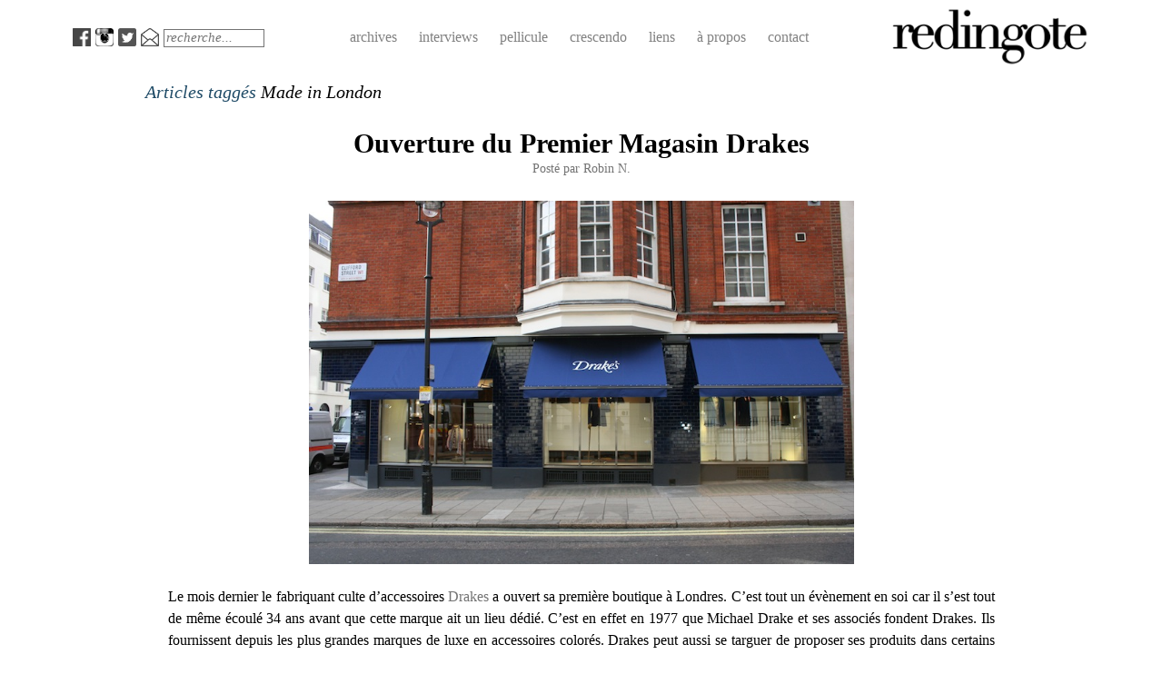

--- FILE ---
content_type: text/html; charset=UTF-8
request_url: http://redingote.fr/tag/made-in-london
body_size: 5898
content:
<!DOCTYPE html>
<html lang="fr-FR">
<head>
<meta charset="UTF-8" />
<meta name="viewport" content="width=device-width" />
<title>Made in London | redingote.</title>
<link rel="profile" href="http://gmpg.org/xfn/11" />
<link rel="pingback" href="http://redingote.fr/xmlrpc.php" />
<!--[if lt IE 9]>
<script src="http://redingote.fr/wp-content/themes/redingote4/js/html5.js" type="text/javascript"></script>
<![endif]-->

<link rel="alternate" type="application/rss+xml" title="redingote. &raquo; Flux" href="http://redingote.fr/feed" />
<link rel="alternate" type="application/rss+xml" title="redingote. &raquo; Flux des commentaires" href="http://redingote.fr/comments/feed" />
<link rel="alternate" type="application/rss+xml" title="redingote. &raquo; Flux de l’étiquette Made in London" href="http://redingote.fr/tag/made-in-london/feed" />
		<script type="text/javascript">
			window._wpemojiSettings = {"baseUrl":"http:\/\/s.w.org\/images\/core\/emoji\/72x72\/","ext":".png","source":{"concatemoji":"http:\/\/redingote.fr\/wp-includes\/js\/wp-emoji-release.min.js?ver=4.2.2"}};
			!function(a,b,c){function d(a){var c=b.createElement("canvas"),d=c.getContext&&c.getContext("2d");return d&&d.fillText?(d.textBaseline="top",d.font="600 32px Arial","flag"===a?(d.fillText(String.fromCharCode(55356,56812,55356,56807),0,0),c.toDataURL().length>3e3):(d.fillText(String.fromCharCode(55357,56835),0,0),0!==d.getImageData(16,16,1,1).data[0])):!1}function e(a){var c=b.createElement("script");c.src=a,c.type="text/javascript",b.getElementsByTagName("head")[0].appendChild(c)}var f,g;c.supports={simple:d("simple"),flag:d("flag")},c.DOMReady=!1,c.readyCallback=function(){c.DOMReady=!0},c.supports.simple&&c.supports.flag||(g=function(){c.readyCallback()},b.addEventListener?(b.addEventListener("DOMContentLoaded",g,!1),a.addEventListener("load",g,!1)):(a.attachEvent("onload",g),b.attachEvent("onreadystatechange",function(){"complete"===b.readyState&&c.readyCallback()})),f=c.source||{},f.concatemoji?e(f.concatemoji):f.wpemoji&&f.twemoji&&(e(f.twemoji),e(f.wpemoji)))}(window,document,window._wpemojiSettings);
		</script>
		<style type="text/css">
img.wp-smiley,
img.emoji {
	display: inline !important;
	border: none !important;
	box-shadow: none !important;
	height: 1em !important;
	width: 1em !important;
	margin: 0 .07em !important;
	vertical-align: -0.1em !important;
	background: none !important;
	padding: 0 !important;
}
</style>
<link rel='stylesheet' id='positionmenu-css'  href='http://redingote.fr/wp-content/themes/redingote4/js/PositionMenu.js?ver=4.2.2' type='text/css' media='all' />
<link rel='stylesheet' id='style-css'  href='http://redingote.fr/wp-content/themes/redingote4/style.css?ver=4.2.2' type='text/css' media='all' />
<link rel='stylesheet' id='superhero-carrois-gothic-css'  href='http://fonts.googleapis.com/css?family=Carrois+Gothic&#038;ver=4.2.2' type='text/css' media='all' />
<script type='text/javascript' src='http://redingote.fr/wp-includes/js/jquery/jquery.js?ver=1.11.2'></script>
<script type='text/javascript' src='http://redingote.fr/wp-includes/js/jquery/jquery-migrate.min.js?ver=1.2.1'></script>
<script type='text/javascript' src='http://redingote.fr/wp-content/themes/redingote4/js/superhero.js?ver=4.2.2'></script>
<script type='text/javascript' src='http://redingote.fr/wp-content/themes/redingote4/js/PositionMenu.js?ver=4.2.2'></script>
<link rel="EditURI" type="application/rsd+xml" title="RSD" href="http://redingote.fr/xmlrpc.php?rsd" />
<link rel="wlwmanifest" type="application/wlwmanifest+xml" href="http://redingote.fr/wp-includes/wlwmanifest.xml" /> 
<meta name="generator" content="WordPress 4.2.2" />
<script type="text/javascript" src="http://redingote.fr/wp-content/plugins/audio-player-1/assets/audio-player.js?ver=20080825040617"></script>
<script type="text/javascript">AudioPlayer.setup("http://redingote.fr/wp-content/plugins/audio-player-1/assets/player.swf?ver=20080825040617", {width:"290",animation:"yes",encode:"yes",initialvolume:"60",remaining:"no",noinfo:"no",buffer:"5",checkpolicy:"no",rtl:"no",bg:"E5E5E5",text:"333333",leftbg:"CCCCCC",lefticon:"333333",volslider:"666666",voltrack:"FFFFFF",rightbg:"B4B4B4",rightbghover:"999999",righticon:"333333",righticonhover:"FFFFFF",track:"FFFFFF",loader:"009900",border:"CCCCCC",tracker:"DDDDDD",skip:"666666",pagebg:"FFFFFF",transparentpagebg:"yes"});</script>

<meta http-equiv="Content-Language" content="fr-FR" />
<style type="text/css" media="screen">
.qtrans_flag span { display:none }
.qtrans_flag { height:12px; width:18px; display:block }
.qtrans_flag_and_text { padding-left:20px }
.qtrans_flag_fr { background:url(http://redingote.fr/wp-content/plugins/qtranslate/flags/fr.png) no-repeat }
</style>
	<style type="text/css">.recentcomments a{display:inline !important;padding:0 !important;margin:0 !important;}</style>
	<style type="text/css">
			.site-title,
		.site-description {
			position: absolute !important;
			clip: rect(1px 1px 1px 1px); /* IE6, IE7 */
			clip: rect(1px, 1px, 1px, 1px);
		}
		</style>
				<!-- Easy Columns 2.1.1 by Pat Friedl http://www.patrickfriedl.com -->
			<link rel="stylesheet" href="http://redingote.fr/wp-content/plugins/easy-columns/css/easy-columns.css" type="text/css" media="screen, projection" />
			</head>

<body class="archive tag tag-made-in-london tag-1807 group-blog">

<!-- Bannière -->
<!-- <div id="banniere" style="width:728px; padding-top:20px; padding-bottom:20px; margin-left:auto; margin-right:auto;";> 
	<a href="http://click.linksynergy.com/fs-bin/click?id=6239iOEbU7c&offerid=321547.10000459&subid=0&type=4"><IMG border="0"   alt="MR PORTER (DE)" src="http://ad.linksynergy.com/fs-bin/show?id=6239iOEbU7c&bids=321547.10000459&subid=0&type=4&gridnum=16"></a>
</div>-->
<div id="page" class="hfeed site">
    
	
	<div id="masthead-wrap">
	<header id="masthead" class="site-header" role="banner">
		<hgroup>
							<a href="http://redingote.fr/" title="redingote." rel="home">
					<img src="http://redingote.fr/wp-content/uploads/2015/06/cropped-cropped-test-logo.png" class="header-image" width="480" height="150" alt="" />
				</a>
						<h1 class="site-title"><a href="http://redingote.fr/" title="redingote." rel="home">redingote.</a></h1>
			<h2 class="site-description"></h2>
		</hgroup>

		<nav role="navigation" class="site-navigation main-navigation">
			<h1 class="assistive-text">Menu</h1>

			<!-- <div class="assistive-text skip-link"><a href="#content" title="Skip to content">Skip to content</a></div> -->


<div class="menu">
<ul>
	<li style="padding-left:0px; padding-top:7px; float:left;"><a target="_blank" class="picto" href="http://www.facebook.com/redingote.fr"><img src="http://redingote.fr/wp-content/uploads/2014/11/Picto-facebook.png" height="20" width="20"/></a></li>
	<li style="padding-left:5px; padding-top:7px; float:left;"><a target="_blank" class="picto" href="http://instagram.com/redingote.fr/"><img src="http://redingote.fr/wp-content/uploads/2014/11/Picto-instagram.png" height="20" width="20" /></a></li>
	<li style="padding-left:5px; padding-top:7px; float:left;"><a target="_blank" class="picto" href="https://twitter.com/redingote"><img src="http://redingote.fr/wp-content/uploads/2014/11/twitter.png" height="20" width="20"/></a></li>
	<li style="padding-left:5px; padding-top:7px; float:left;"><a target="_blank" class="picto" href="mailto:redingotefr@gmail.com"><img src="http://redingote.fr/wp-content/uploads/2014/11/Picto-twitter.png" height="20" width="20" /></a></li>
	<li style="float:left; padding-left: 5px;" class="page_item page-item-10"><form method="get" id="searchform" action="http://redingote.fr/" role="search">
	<label for="s" class="assistive-text">Search</label>
	<input type="text" class="field" name="s" value="" id="s"  placeholder="recherche..." />
</form>
</li>
	<li style="float:left; padding-left: 82px; padding-top:2px;" class="page_item page-item-2"><a href="http://redingote.fr/archives/">archives</a></li>
	<li style="float:left; padding-top:2px;" class="page_item page-item-11"><a href="http://redingote.fr/category/interview/">interviews</a></li>
	<li style="float:left; padding-top:2px;" class="page_item page-item-11"><a href="http://redingote.fr/category/pellicule/">pellicule</a></li>
	<li style="float:left; padding-top:2px;" class="page_item page-item-11"><a href="http://redingote.fr/category/crescendo/">crescendo</a></li> 
	<li style="float:left; padding-top:2px;" class="page_item page-item-11"><a href="">liens</a></li>
	<li style="float:left; padding-top:2px;" class="page_item page-item-5"><a href="">à propos</a></li>
	<li style="float:left; padding-top:2px;" class="page_item page-item-10"><a href="http://redingote.fr/contact/">contact</a></li>	
</ul>
</div>

		</nav><!-- .site-navigation .main-navigation -->

		<div class="clearfix"></div>
	</header><!-- #masthead .site-header -->
	</div><!-- #masthead-wrap -->
	
	<div id="main" class="site-main">

	<section id="primary" class="content-area">
		<div id="content" class="site-content" role="main">

		
			<header class="page-header">
				
					<h5><i>Articles taggés <span>Made in London</span> </i></h5><br/>				</h1>
							</header><!-- .page-header -->

						
				
<article id="post-8959" class="post-8959 post type-post status-publish format-standard hentry category-breves category-store-guide tag-angleterre tag-bond-street tag-clerkenwell tag-comme-des-garcons tag-cravate tag-dover-street-market tag-drakes tag-drakes-london tag-echarpe tag-england tag-grande-mesure tag-handkerchief tag-london tag-made-in-london tag-made-in-scotland tag-made-in-uk tag-pochettes tag-savile-row tag-scarf tag-silk tag-soie tag-sur-mesure tag-tie">
	
	<header class="entry-header">
		<h1 class="entry-title"><a href="http://redingote.fr/breves/ouverture-du-premier-magasin-drakes" rel="bookmark">Ouverture du Premier Magasin Drakes</a></h1>

				<div class="entry-meta">
			Posté par <span class="author vcard"><a class="url fn n" href="http://redingote.fr/author/robin-n" title="View all posts by Robin N." rel="author">Robin N.</a></span>		</div><!-- .entry-meta -->
			</header><!-- .entry-header -->

		<div class="entry-content">
		<p><a href="http://redingote.fr/wp-content/uploads/2011/06/IMG_9012.jpg"><img class="aligncenter size-full wp-image-8973" title="IMG_9012" src="http://redingote.fr/wp-content/uploads/2011/06/IMG_9012.jpg" alt="" width="600" height="400" /></a></p>
<p>Le mois dernier le fabriquant culte d&rsquo;accessoires <a href="http://www.drakes-london.com/">Drakes</a> a ouvert sa première boutique à Londres. C&rsquo;est tout un évènement en soi car il s&rsquo;est tout de même écoulé 34 ans avant que cette marque ait un lieu dédié. C&rsquo;est en effet en 1977 que Michael Drake et ses associés fondent Drakes. Ils fournissent depuis les plus grandes marques de luxe en accessoires colorés. Drakes peut aussi se targuer de proposer ses produits dans certains des meilleurs magasins au monde, &laquo;&nbsp;des plus conservateurs aux plus innovants&nbsp;&raquo;. En effet on peut citer parmi ceux-ci le magasin du fameux blog A Suitable Wardrobe (pour l&rsquo;exemple conservateur), ou bien le Dover Street Market, en passant aussi par JCrew, qui sont décidément partout.</p>
<p>Et c&rsquo;est ce subtil mélange entre tradition bien anglaise et modernité qui me plaît beaucoup. On est loin de certaines désuétudes imprimées que l&rsquo;on peut trouver sur quelques cravates d&rsquo;enseignes traditionnelles. On est aussi assez éloigné des expérimentations tâtonnantes qui sont l&rsquo;apanage des marques plus créatives. Bien que beaucoup de motifs sortent des archives du fabriquant, leur sélection tombe toujours très juste, un véritable bol d&rsquo;air frais dans le monde de la cravate.</p>
<p>Détail intéressant : Drakes fabrique une grande partie de son offre au coeur de Londres, à Clerkenwell. Les cravates de la marque y sont d’ailleurs toutes réalisées à la main. Non seulement la production n&rsquo;a pas été délocalisée, mais elle est en plus restée dans le centre d&rsquo;une des capitales où les loyers sont les plus chers au monde.</p>
<p>L&rsquo;ouverture d&rsquo;un premier magasin est toujours une étape cruciale dans l&rsquo;évolution d&rsquo;une marque : c&rsquo;est l&rsquo;occasion d&rsquo;associer les produits à tout un univers, visuel, sonore, olfactif, qui se doit d&rsquo;être cohérent et de renforcer l&rsquo;image de marque. C&rsquo;est un pari réussi pour Drakes, leur boutique à la modestie toute calculée est, si on veut, une fidèle traduction de l&rsquo;understatement revendiqué par le fabriquant. Mention spéciale pour l&rsquo;utilisation de carrelage à l&rsquo;extérieur, chose que l&rsquo;on voit souvent (mais en vert) sur les vieux pubs londoniens et que l&rsquo;on a très peu l&rsquo;occasion de croiser en neuf.</p>
<p>Sont mis en avant les cravates et accessoires, véritable coeur de l&rsquo;offre de Drakes, qui se voient ici accompagnés de chemises, vestes et autres pulls en cashmere, toujours à la construction soignée et aux matières impeccables. Le magasin propose aussi un service de cravate <em>bespoke</em>, où tout est fait à la mesure et à l&rsquo;envie du client. A l&rsquo;instar des chemisiers installés quelques rues plus loin sur Jermyn Street, la commande minimum est de trois cravates, ce qui fait donc un budget d&rsquo;entrée assez conséquent.</p>
<p>Je vous laisse avec quelques photos que j&rsquo;ai pu prendre dans cette boutique, située au 3 Clifford Street, pile entre la boutique Hermès de Bond Street et Savile Row :</p>
<p><a href="http://redingote.fr/wp-content/uploads/2011/06/IMG_9053.jpg"><img class="aligncenter size-full wp-image-8964" title="IMG_9053" src="http://redingote.fr/wp-content/uploads/2011/06/IMG_9053.jpg" alt="" width="600" height="437" /></a></p>
<p><a href="http://redingote.fr/wp-content/uploads/2011/06/IMG_9054.jpg"><img class="aligncenter size-full wp-image-8963" title="IMG_9054" src="http://redingote.fr/wp-content/uploads/2011/06/IMG_9054.jpg" alt="" width="600" height="400" /></a></p>
<p><a href="http://redingote.fr/wp-content/uploads/2011/06/IMG_9055.jpg"><img class="aligncenter size-full wp-image-8962" title="IMG_9055" src="http://redingote.fr/wp-content/uploads/2011/06/IMG_9055.jpg" alt="" width="600" height="400" /></a></p>
<p><a href="http://redingote.fr/wp-content/uploads/2011/06/IMG_9062.jpg"><img class="aligncenter size-full wp-image-8960" title="IMG_9062" src="http://redingote.fr/wp-content/uploads/2011/06/IMG_9062.jpg" alt="" width="600" height="400" /></a></p>
<p><a href="http://redingote.fr/wp-content/uploads/2011/06/IMG_9051.jpg"><img class="aligncenter size-full wp-image-8965" title="IMG_9051" src="http://redingote.fr/wp-content/uploads/2011/06/IMG_9051.jpg" alt="" width="600" height="400" /></a></p>
<p><a href="http://redingote.fr/wp-content/uploads/2011/06/IMG_9029.jpg"><img class="aligncenter size-full wp-image-8971" title="IMG_9029" src="http://redingote.fr/wp-content/uploads/2011/06/IMG_9029.jpg" alt="" width="600" height="400" /></a></p>
<p><a href="http://redingote.fr/wp-content/uploads/2011/06/IMG_9029.jpg"></a><a href="http://redingote.fr/wp-content/uploads/2011/06/IMG_9048.jpg"><img class="aligncenter size-full wp-image-8967" title="IMG_9048" src="http://redingote.fr/wp-content/uploads/2011/06/IMG_9048.jpg" alt="" width="600" height="400" /></a></p>
<p><a href="http://redingote.fr/wp-content/uploads/2011/06/IMG_9048.jpg"></a><a href="http://redingote.fr/wp-content/uploads/2011/06/IMG_9040.jpg"><img class="aligncenter size-full wp-image-8970" title="IMG_9040" src="http://redingote.fr/wp-content/uploads/2011/06/IMG_9040.jpg" alt="" width="600" height="400" /></a></p>
<p><a href="http://redingote.fr/wp-content/uploads/2011/06/IMG_9040.jpg"></a><a href="http://redingote.fr/wp-content/uploads/2011/06/IMG_9046.jpg"><img class="aligncenter size-full wp-image-8968" title="IMG_9046" src="http://redingote.fr/wp-content/uploads/2011/06/IMG_9046.jpg" alt="" width="600" height="400" /></a></p>
<p><a href="http://redingote.fr/wp-content/uploads/2011/06/IMG_9046.jpg"></a><a href="http://redingote.fr/wp-content/uploads/2011/06/IMG_9043.jpg"><img class="aligncenter size-full wp-image-8969" title="IMG_9043" src="http://redingote.fr/wp-content/uploads/2011/06/IMG_9043.jpg" alt="" width="600" height="400" /></a></p>
<p><a href="http://redingote.fr/wp-content/uploads/2011/06/IMG_9043.jpg"></a><a href="http://redingote.fr/wp-content/uploads/2011/06/IMG_9049.jpg"><img class="aligncenter size-full wp-image-8966" title="IMG_9049" src="http://redingote.fr/wp-content/uploads/2011/06/IMG_9049.jpg" alt="" width="600" height="400" /></a></p>
<p><a href="http://redingote.fr/wp-content/uploads/2011/06/IMG_9049.jpg"></a><a href="http://redingote.fr/wp-content/uploads/2011/06/IMG_9060.jpg"><img class="aligncenter size-full wp-image-8961" title="IMG_9060" src="http://redingote.fr/wp-content/uploads/2011/06/IMG_9060.jpg" alt="" width="600" height="400" /></a></p>
			</div><!-- .entry-content -->
	
	<footer class="entry-meta-tag">
								<span class="cat-links">
				Catégorie: <a href="http://redingote.fr/category/breves" rel="category tag">Brèves</a>, <a href="http://redingote.fr/category/store-guide" rel="category tag">Store Guide</a>			</span>
			
						<span class="sep"> | </span>
			<span class="tags-links">
				Tags: <a href="http://redingote.fr/tag/angleterre" rel="tag">Angleterre</a>, <a href="http://redingote.fr/tag/bond-street" rel="tag">Bond Street</a>, <a href="http://redingote.fr/tag/clerkenwell" rel="tag">Clerkenwell</a>, <a href="http://redingote.fr/tag/comme-des-garcons" rel="tag">comme des garçons</a>, <a href="http://redingote.fr/tag/cravate" rel="tag">Cravate</a>, <a href="http://redingote.fr/tag/dover-street-market" rel="tag">Dover Street Market</a>, <a href="http://redingote.fr/tag/drakes" rel="tag">Drakes</a>, <a href="http://redingote.fr/tag/drakes-london" rel="tag">Drakes London</a>, <a href="http://redingote.fr/tag/echarpe" rel="tag">Echarpe</a>, <a href="http://redingote.fr/tag/england" rel="tag">England</a>, <a href="http://redingote.fr/tag/grande-mesure" rel="tag">Grande mesure</a>, <a href="http://redingote.fr/tag/handkerchief" rel="tag">Handkerchief</a>, <a href="http://redingote.fr/tag/london" rel="tag">London</a>, <a href="http://redingote.fr/tag/made-in-london" rel="tag">Made in London</a>, <a href="http://redingote.fr/tag/made-in-scotland" rel="tag">Made in Scotland</a>, <a href="http://redingote.fr/tag/made-in-uk" rel="tag">made in UK</a>, <a href="http://redingote.fr/tag/pochettes" rel="tag">Pochettes</a>, <a href="http://redingote.fr/tag/savile-row" rel="tag">Savile Row</a>, <a href="http://redingote.fr/tag/scarf" rel="tag">Scarf</a>, <a href="http://redingote.fr/tag/silk" rel="tag">Silk</a>, <a href="http://redingote.fr/tag/soie" rel="tag">Soie</a>, <a href="http://redingote.fr/tag/sur-mesure" rel="tag">sur mesure</a>, <a href="http://redingote.fr/tag/tie" rel="tag">tie</a>			</span>
					
	</footer><!-- .entry-meta -->
</article><!-- #post-## -->

			
			
		
		</div><!-- #content -->
	</section><!-- #primary -->

<div id="secondary" class="widget-area" role="complementary">
	</div><!-- #secondary .widget-area -->

	</div><!-- #main .site-main -->

</div><!-- #page .hfeed .site -->

<script type='text/javascript' src='http://redingote.fr/wp-content/themes/redingote4/js/small-menu.js?ver=20120206'></script>
</body>
</html>